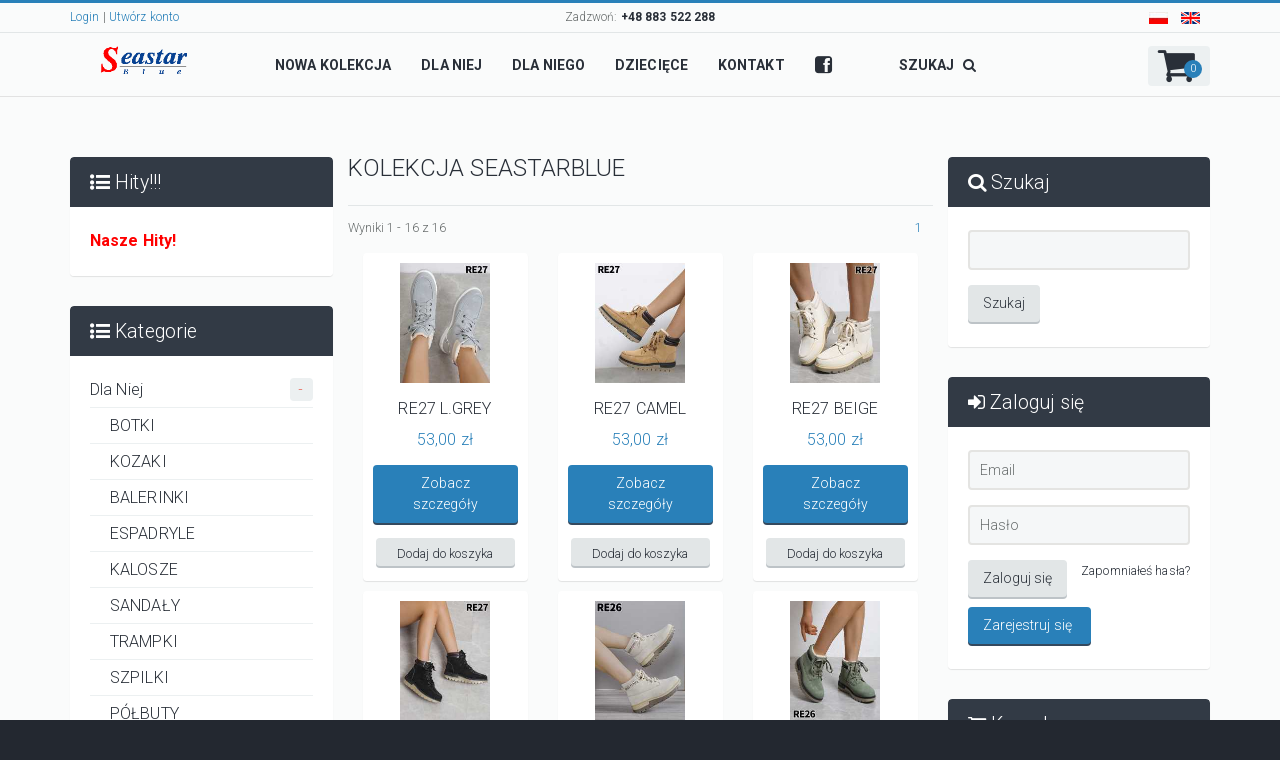

--- FILE ---
content_type: text/html; charset=utf-8
request_url: http://seastarblue.eu/Home/Catalogue?filter=Category%3A51-%C5%9ANIEGOWCE%7C
body_size: 79227
content:
<!doctype html>
<!--[if IE 9 ]><html class="ie9" lang="en"><![endif]-->
<!--[if (gt IE 9)|!(IE)]><!-->
<html lang="en">
<!--<![endif]-->
<head>
    <title>SeaStarBlue - Katalog</title>
    <meta charset="utf-8">
    <meta name="viewport" content="width=device-width, initial-scale=1.0, maximum-scale=1.0, user-scalable=no">
    <!--meta info-->
    <meta name="author" content="">
    <meta name="keywords" content="">
    <meta name="description" content="">
    <link rel="icon" type="image/ico" href="/Content/SeaStarBlue/images/favicon.ico">
    <!--stylesheet include-->
    <link rel="stylesheet" type="text/css" media="all" href="/Content/SeaStarBlue/css/jquery.fancybox-1.3.4.css">
    <link rel="stylesheet" type="text/css" media="all" href="/Content/SeaStarBlue/css/bootstrap.min.css">
    <link rel="stylesheet" type="text/css" media="all" href="/Content/SeaStarBlue/css/settings.css">
    <link rel="stylesheet" type="text/css" media="all" href="/Content/SeaStarBlue/css/owl.carousel.css">
    <link rel="stylesheet" type="text/css" media="all" href="/Content/SeaStarBlue/css/owl.transitions.css">
    <link rel="stylesheet" type="text/css" media="all" href="/Content/SeaStarBlue/css/jquery.custom-scrollbar.css">
    <link rel="stylesheet" type="text/css" media="all" href="/Content/SeaStarBlue/css/style.css?v=1">
    <!--font include-->
    <link href="/Content/SeaStarBlue/css/font-awesome.min.css" rel="stylesheet">
    <script src="/Content/SeaStarBlue/js/modernizr.js"></script>
</head>
<body>
    <!--boxed layout-->
    <div class="wide_layout relative w_xs_auto">
        <!--[if (lt IE 9) | IE 9]>
            <div style="background:#fff;padding:8px 0 10px;">
            <div class="container" style="width:1170px;"><div class="row wrapper"><div class="clearfix" style="padding:9px 0 0;float:left;width:83%;"><i class="fa fa-exclamation-triangle scheme_color f_left m_right_10" style="font-size:25px;color:#e74c3c;"></i><b style="color:#e74c3c;">Attention! This page may not display correctly.</b> <b>You are using an outdated version of Internet Explorer. For a faster, safer browsing experience.</b></div><div class="t_align_r" style="float:left;width:16%;"><a href="http://windows.microsoft.com/en-US/internet-explorer/products/ie/home?ocid=ie6_countdown_bannercode" class="button_type_4 r_corners bg_scheme_color color_light d_inline_b t_align_c" target="_blank" style="margin-bottom:2px;">Update Now!</a></div></div></div></div>
        <![endif]-->
        <!--markup header-->
        <header role="banner" class="type_5">
            <!--header top part-->
            <section class="h_top_part">
                <div class="container">
                    <div class="row clearfix">
                            <div class="col-lg-4 col-md-4 col-sm-3 t_xs_align_c">
                                <p class="f_size_small">
                                    <a href="/Home/LoginOrRegister">Login </a> | <a href="/Home/LoginOrRegister">Utw&#243;rz konto</a>
                                </p>
                            </div>
                        <div class="col-lg-4 col-md-4 col-sm-2 t_align_c t_xs_align_c">
                            <p class="f_size_small">
                                Zadzwoń: <b class="color_dark">+48 883 522 288</b>
                            </p>
                        </div>
                        <div class="col-lg-4 col-md-4 col-sm-5 t_align_r t_xs_align_c">
                            <ul class="horizontal_list clearfix d_inline_b t_align_l f_size_small site_settings type_2">
                                <li class="container3d relative">
                                    <a href="/Home/ChangeLanguage?language=pl-PL" class="color_dark"><img class="d_inline_middle m_right_10" src="/Content/SeaStarBlue/images/flag_fr.jpg" alt=""></a>
                                    <a href="/Home/ChangeLanguage?language=en-GB" class="color_dark"><img class="d_inline_middle m_right_10" src="/Content/SeaStarBlue/images/flag_en.jpg" alt=""></a>
                                </li>
                            </ul>
                        </div>
                    </div>
                </div>
            </section>
            <!--header bottom part-->
            <section class="h_bot_part">
                <div class="menu_wrap">
                    <div class="container">
                        <div class="clearfix row">
                            <div class="col-lg-2 t_md_align_c m_md_bottom_15">
                                <a href="/" class="d_md_inline_b">
                                    <img src="/Areas/Partner/Content/img/mail/logoForMail.png" alt="">
                                </a>
                            </div>
                            <div class="col-lg-10 clearfix t_sm_align_c">
                                <div class="clearfix t_sm_align_l f_left f_sm_none relative s_form_wrap m_sm_bottom_15 p_xs_hr_0 m_xs_bottom_5">
                                    <!--button for responsive menu-->
                                    <button id="menu_button" class="r_corners centered_db d_none tr_all_hover d_xs_block m_xs_bottom_5">
                                        <span class="centered_db r_corners"></span>
                                        <span class="centered_db r_corners"></span>
                                        <span class="centered_db r_corners"></span>
                                    </button>
                                    <!--main menu-->
                                    <nav role="navigation" class="f_left f_xs_none d_xs_none m_right_35 m_md_right_30 m_sm_right_0">
                                        <ul class="horizontal_list main_menu type_2 clearfix">
                                            
                                            <li class="relative f_xs_none m_xs_bottom_5 m_left_10 m_xs_left_0">
                                                <a href="/Home/Catalogue?filter=New%7C" class="tr_delay_hover color_dark tt_uppercase r_corners"><b>Nowa Kolekcja</b></a>
                                            </li>
                                                <li class="relative f_xs_none m_xs_bottom_5 m_left_10 m_xs_left_0">
                                                    <a href="/Home/Catalogue?filter=Category%3A1-Dla%20Niej%7C" class="tr_delay_hover color_dark tt_uppercase r_corners"><b>Dla Niej</b></a>
                                                        <div class="sub_menu_wrap top_arrow d_xs_none type_2 tr_all_hover clearfix r_corners">
                                                            <ul class="sub_menu">
                                                                    <li><a class="color_dark tr_delay_hover" href="/Home/Catalogue?filter=Category%3A38-BOTKI%7C">BOTKI</a></li>
                                                                    <li><a class="color_dark tr_delay_hover" href="/Home/Catalogue?filter=Category%3A39-KOZAKI%7C">KOZAKI</a></li>
                                                                    <li><a class="color_dark tr_delay_hover" href="/Home/Catalogue?filter=Category%3A40-BALERINKI%7C">BALERINKI</a></li>
                                                                    <li><a class="color_dark tr_delay_hover" href="/Home/Catalogue?filter=Category%3A41-ESPADRYLE%7C">ESPADRYLE</a></li>
                                                                    <li><a class="color_dark tr_delay_hover" href="/Home/Catalogue?filter=Category%3A43-KALOSZE%7C">KALOSZE</a></li>
                                                                    <li><a class="color_dark tr_delay_hover" href="/Home/Catalogue?filter=Category%3A45-SANDA%C5%81Y%7C">SANDAŁY</a></li>
                                                                    <li><a class="color_dark tr_delay_hover" href="/Home/Catalogue?filter=Category%3A46-TRAMPKI%7C">TRAMPKI</a></li>
                                                                    <li><a class="color_dark tr_delay_hover" href="/Home/Catalogue?filter=Category%3A48-SZPILKI%7C">SZPILKI</a></li>
                                                                    <li><a class="color_dark tr_delay_hover" href="/Home/Catalogue?filter=Category%3A49-P%C3%93%C5%81BUTY%7C">P&#211;ŁBUTY</a></li>
                                                                    <li><a class="color_dark tr_delay_hover" href="/Home/Catalogue?filter=Category%3A50-KAPCIE(PAPCIE)%7C">KAPCIE(PAPCIE)</a></li>
                                                                    <li><a class="color_dark tr_delay_hover" href="/Home/Catalogue?filter=Category%3A51-%C5%9ANIEGOWCE%7C">ŚNIEGOWCE</a></li>
                                                                    <li><a class="color_dark tr_delay_hover" href="/Home/Catalogue?filter=Category%3A55-KLAPKI%7C">KLAPKI</a></li>
                                                                    <li><a class="color_dark tr_delay_hover" href="/Home/Catalogue?filter=Category%3A56-ADIDASY%20.%20OBUWIE%20SPORTOWE%7C">ADIDASY . OBUWIE SPORTOWE</a></li>
                                                                    <li><a class="color_dark tr_delay_hover" href="/Home/Catalogue?filter=Category%3A58-WYPRZEDA%C5%BB%20%7C">WYPRZEDAŻ </a></li>
                                                            </ul>
                                                        </div>
                                                </li>
                                                <li class="relative f_xs_none m_xs_bottom_5 m_left_10 m_xs_left_0">
                                                    <a href="/Home/Catalogue?filter=Category%3A35-Dla%20Niego%7C" class="tr_delay_hover color_dark tt_uppercase r_corners"><b>Dla Niego</b></a>
                                                </li>
                                                <li class="relative f_xs_none m_xs_bottom_5 m_left_10 m_xs_left_0">
                                                    <a href="/Home/Catalogue?filter=Category%3A36-Dzieci%C4%99ce%7C" class="tr_delay_hover color_dark tt_uppercase r_corners"><b>Dziecięce</b></a>
                                                </li>

                                            
                                            <li class="relative f_xs_none m_xs_bottom_5 m_left_10 m_xs_left_0"><a href="/Home/Contact" class="tr_delay_hover color_dark tt_uppercase r_corners"><b>Kontakt</b></a></li>
                                            <li class="relative f_xs_none m_xs_bottom_5 m_left_10 m_xs_left_0"><a href="https://www.facebook.com/pages/category/Footwear-Store/Hurtownia-Obuwia-Seastar-Blue-568423160307148/" class="tr_delay_hover color_dark tt_uppercase r_corners"><b><i style="font-size: 20px" class="fa fa-facebook-square"></i></b></a></li>
                                        </ul>
                                    </nav>
                                    <button class="f_right search_button tr_all_hover f_xs_none d_xs_none" style="font-family: Roboto; font-size: 14px; color: #292f38; font-weight: bold">
                                        SZUKAJ &nbsp;
                                        <i class="fa fa-search"></i>
                                    </button>
                                    <!--search form-->
                                    <div class="searchform_wrap type_2 bg_tr tf_xs_none tr_all_hover w_inherit">
                                        <div class="container vc_child h_inherit relative w_inherit">
                                            <form role="search" class="d_inline_middle full_width" method="POST" action="/Home/FindInCatalogue">
                                                <input type="text" placeholder="   Wprowadź kod produktu i naciśnij enter" name="searchString" class="f_size_large p_hr_0" style="border-style: solid; border-width: 1px; border-color: #2980b9;">
                                            </form>
                                            <button class="close_search_form tr_all_hover d_xs_none color_dark">
                                                <i class="fa fa-times"></i>
                                            </button>
                                        </div>
                                    </div>
                                </div>
                                <ul class="f_right horizontal_list d_sm_inline_b f_sm_none clearfix t_align_l site_settings">
                                    <!--like-->
                                    <li>
                                        <a id="checkoutbutton" role="button" href="/Home/Checkout" class="button_type_1 color_dark d_block bg_light_color_1 r_corners tr_delay_hover box_s_none">
                                            <i class="fa fa-shopping-cart" style="font-size:40px"></i><span id="totalitems" class="count circle t_align_c">0</span>
                                        </a>
                                    </li>
                                    <!--shopping cart-->
                                    
                                </ul>
                            </div>
                        </div>
                    </div>
                    <hr class="divider_type_6">
                </div>
            </section>
        </header>
        <div class="page_content_offset" style="padding:0px">
            <div class="container flex-container wrapper">
                
            </div>
        </div>
        <div class="page_content_offset">
            <div class="container flex-container wrapper">
            <div class="row">
            <div id="asideMenu" class="col-lg-3 col-md-3 col-sm-12">
                 <figure class="widget shadow r_corners wrapper m_bottom_30">
	                    <figcaption>
		                    <h3 class="color_light"><i class="fa fa-list-ul"></i> Hity!!! </h3>
	                    </figcaption>
	                    <div class="widget_content">
		                    <!--Categories list-->
	                        <ul class="categories_list">
	                            <li>
	                                <a href="/Home/Catalogue?filter=Bestseller%7C" class="f_size_large color_dark d_block relative">
<strong style="color: #FF0000;">Nasze Hity!</strong>          
</a>
	                            </li>
	                        </ul>
	                    </div>
                    </figure>
                <figure class="widget shadow r_corners wrapper m_bottom_30">
	<figcaption>
		<h3 class="color_light"><i class="fa fa-list-ul"></i> Kategorie </h3>
	</figcaption>
	<div class="widget_content">
		<!--Categories list-->
	    <ul class="categories_list">
<li class="active"><a href="/Home/Catalogue?filter=Category%3A1-Dla%20Niej%7C" class="f_size_large color_dark d_block relative">
Dla Niej            <span class="bg_light_color_1 r_corners f_right color_dark talign_c"></span>
</a>
        <ul style="display: block">
<li class="active"><a href="/Home/Catalogue?filter=Category%3A38-BOTKI%7C" class="f_size_large color_dark d_block relative">
BOTKI    </a>
</li>
<li class="active"><a href="/Home/Catalogue?filter=Category%3A39-KOZAKI%7C" class="f_size_large color_dark d_block relative">
KOZAKI    </a>
</li>
<li class="active"><a href="/Home/Catalogue?filter=Category%3A40-BALERINKI%7C" class="f_size_large color_dark d_block relative">
BALERINKI    </a>
</li>
<li class="active"><a href="/Home/Catalogue?filter=Category%3A41-ESPADRYLE%7C" class="f_size_large color_dark d_block relative">
ESPADRYLE    </a>
</li>
<li class="active"><a href="/Home/Catalogue?filter=Category%3A43-KALOSZE%7C" class="f_size_large color_dark d_block relative">
KALOSZE    </a>
</li>
<li class="active"><a href="/Home/Catalogue?filter=Category%3A45-SANDA%C5%81Y%7C" class="f_size_large color_dark d_block relative">
SANDAŁY    </a>
</li>
<li class="active"><a href="/Home/Catalogue?filter=Category%3A46-TRAMPKI%7C" class="f_size_large color_dark d_block relative">
TRAMPKI    </a>
</li>
<li class="active"><a href="/Home/Catalogue?filter=Category%3A48-SZPILKI%7C" class="f_size_large color_dark d_block relative">
SZPILKI    </a>
</li>
<li class="active"><a href="/Home/Catalogue?filter=Category%3A49-P%C3%93%C5%81BUTY%7C" class="f_size_large color_dark d_block relative">
P&#211;ŁBUTY    </a>
</li>
<li class="active"><a href="/Home/Catalogue?filter=Category%3A50-KAPCIE(PAPCIE)%7C" class="f_size_large color_dark d_block relative">
KAPCIE(PAPCIE)    </a>
</li>
<li class="active"><a href="/Home/Catalogue?filter=Category%3A51-%C5%9ANIEGOWCE%7C" class="f_size_large color_dark d_block relative">
ŚNIEGOWCE    </a>
</li>
<li class="active"><a href="/Home/Catalogue?filter=Category%3A55-KLAPKI%7C" class="f_size_large color_dark d_block relative">
KLAPKI    </a>
</li>
<li class="active"><a href="/Home/Catalogue?filter=Category%3A56-ADIDASY%20.%20OBUWIE%20SPORTOWE%7C" class="f_size_large color_dark d_block relative">
ADIDASY . OBUWIE SPORTOWE    </a>
</li>
<li class="active"><a href="/Home/Catalogue?filter=Category%3A58-WYPRZEDA%C5%BB%20%7C" class="f_size_large color_dark d_block relative">
WYPRZEDAŻ     </a>
</li>
        </ul>
</li>
<li class="active"><a href="/Home/Catalogue?filter=Category%3A35-Dla%20Niego%7C" class="f_size_large color_dark d_block relative">
Dla Niego    </a>
</li>
<li class="active"><a href="/Home/Catalogue?filter=Category%3A36-Dzieci%C4%99ce%7C" class="f_size_large color_dark d_block relative">
Dziecięce    </a>
</li>
	    </ul>
	</div>
</figure>
            </div>
            <div id="contentBody" class="col-lg-6 col-md-6 col-sm-12">
                

<!--content-->

<div class="row clearfix">
	<h2 class="tt_uppercase color_dark m_bottom_25">Kolekcja SeaStarBlue</h2>
    <hr class="m_bottom_10 divider_type_3" />
            
        <div class="row clearfix m_bottom_15">
				<div class="col-lg-7 col-md-7 col-sm-8 col-xs-12 m_xs_bottom_10">
					<p class="d_inline_middle f_size_medium d_xs_block m_xs_bottom_5">Wyniki 1 - 16 z 16</p>
				</div>
				<div class="col-lg-5 col-md-5 col-sm-4 col-xs-12 t_align_r t_xs_align_l">
<!--pagination-->
<ul class="horizontal_list clearfix d_inline_middle f_size_medium m_left_10">
		<li class="m_right_10"><a class="scheme_color" href="/Home/Catalogue?filter=Category%3A51-%C5%9ANIEGOWCE%7C">1</a></li>
</ul>
</div>
		</div>
		<!--products-->
		<section class="clearfix m_bottom_15">
			
			<!--product item-->
            <div class="col-lg-4 col-md-6 col-sm-12 m_bottom_10">
                <div class="hit w_xs_full">
                    <figure class="r_corners photoframe type_2 t_align_c tr_all_hover shadow relative">
                        <!--product preview-->
                        <a href="/Home/ProductDetails?productIdAndCode=9514-RE27%20L.GREY"
                           class="d_block relative wrapper pp_wrap m_bottom_15" style="height:120px">
                            <img src="/Images/Stored/Small/b424917d-d3e3-47df-bdab-76f5f6b74867.jpg" class="tr_all_hover" style="max-height:120px" alt="RE27 L.GREY">
                        </a>
                        <!--description and price of product-->
                        <figcaption>
                            <h5 class="m_bottom_10"><a href="/Home/ProductDetails?productIdAndCode=9514-RE27%20L.GREY" class="color_dark">RE27 L.GREY</a></h5>
                            
                            <p class="scheme_color f_size_large m_bottom_15">53,00 zł</p>
                            <button class="button_type_4 bg_scheme_color r_corners tr_all_hover color_light mw_0 m_bottom_15" onclick="location.href='/Home/ProductDetails?productIdAndCode=9514-RE27%20L.GREY'">Zobacz szczeg&#243;ły</button>
                            <div class="clearfix m_bottom_5">
                                <button onclick="AddToWishlist(9514, true)" class="tr_delay_hover r_corners button_type_16 f_size_medium color_dark bg_light_color_2">Dodaj do koszyka</button>
                            </div>
                        </figcaption>
                    </figure>
                </div>
            </div>
			<!--product item-->
            <div class="col-lg-4 col-md-6 col-sm-12 m_bottom_10">
                <div class="hit w_xs_full">
                    <figure class="r_corners photoframe type_2 t_align_c tr_all_hover shadow relative">
                        <!--product preview-->
                        <a href="/Home/ProductDetails?productIdAndCode=9513-RE27%20CAMEL"
                           class="d_block relative wrapper pp_wrap m_bottom_15" style="height:120px">
                            <img src="/Images/Stored/Small/9f09e818-d23f-48e1-a352-5f2b6b46c309.jpg" class="tr_all_hover" style="max-height:120px" alt="RE27 CAMEL">
                        </a>
                        <!--description and price of product-->
                        <figcaption>
                            <h5 class="m_bottom_10"><a href="/Home/ProductDetails?productIdAndCode=9513-RE27%20CAMEL" class="color_dark">RE27 CAMEL</a></h5>
                            
                            <p class="scheme_color f_size_large m_bottom_15">53,00 zł</p>
                            <button class="button_type_4 bg_scheme_color r_corners tr_all_hover color_light mw_0 m_bottom_15" onclick="location.href='/Home/ProductDetails?productIdAndCode=9513-RE27%20CAMEL'">Zobacz szczeg&#243;ły</button>
                            <div class="clearfix m_bottom_5">
                                <button onclick="AddToWishlist(9513, true)" class="tr_delay_hover r_corners button_type_16 f_size_medium color_dark bg_light_color_2">Dodaj do koszyka</button>
                            </div>
                        </figcaption>
                    </figure>
                </div>
            </div>
			<!--product item-->
            <div class="col-lg-4 col-md-6 col-sm-12 m_bottom_10">
                <div class="hit w_xs_full">
                    <figure class="r_corners photoframe type_2 t_align_c tr_all_hover shadow relative">
                        <!--product preview-->
                        <a href="/Home/ProductDetails?productIdAndCode=9512-RE27%20BEIGE"
                           class="d_block relative wrapper pp_wrap m_bottom_15" style="height:120px">
                            <img src="/Images/Stored/Small/348108af-c6c1-4e7c-91a4-bfef2c139bf1.jpg" class="tr_all_hover" style="max-height:120px" alt="RE27 BEIGE">
                        </a>
                        <!--description and price of product-->
                        <figcaption>
                            <h5 class="m_bottom_10"><a href="/Home/ProductDetails?productIdAndCode=9512-RE27%20BEIGE" class="color_dark">RE27 BEIGE</a></h5>
                            
                            <p class="scheme_color f_size_large m_bottom_15">53,00 zł</p>
                            <button class="button_type_4 bg_scheme_color r_corners tr_all_hover color_light mw_0 m_bottom_15" onclick="location.href='/Home/ProductDetails?productIdAndCode=9512-RE27%20BEIGE'">Zobacz szczeg&#243;ły</button>
                            <div class="clearfix m_bottom_5">
                                <button onclick="AddToWishlist(9512, true)" class="tr_delay_hover r_corners button_type_16 f_size_medium color_dark bg_light_color_2">Dodaj do koszyka</button>
                            </div>
                        </figcaption>
                    </figure>
                </div>
            </div>
			<!--product item-->
            <div class="col-lg-4 col-md-6 col-sm-12 m_bottom_10">
                <div class="hit w_xs_full">
                    <figure class="r_corners photoframe type_2 t_align_c tr_all_hover shadow relative">
                        <!--product preview-->
                        <a href="/Home/ProductDetails?productIdAndCode=9511-RE27%20BLACK"
                           class="d_block relative wrapper pp_wrap m_bottom_15" style="height:120px">
                            <img src="/Images/Stored/Small/7e4ff36e-22d4-408c-a4a3-6e08828f72bd.jpg" class="tr_all_hover" style="max-height:120px" alt="RE27 BLACK">
                        </a>
                        <!--description and price of product-->
                        <figcaption>
                            <h5 class="m_bottom_10"><a href="/Home/ProductDetails?productIdAndCode=9511-RE27%20BLACK" class="color_dark">RE27 BLACK</a></h5>
                            
                            <p class="scheme_color f_size_large m_bottom_15">53,00 zł</p>
                            <button class="button_type_4 bg_scheme_color r_corners tr_all_hover color_light mw_0 m_bottom_15" onclick="location.href='/Home/ProductDetails?productIdAndCode=9511-RE27%20BLACK'">Zobacz szczeg&#243;ły</button>
                            <div class="clearfix m_bottom_5">
                                <button onclick="AddToWishlist(9511, true)" class="tr_delay_hover r_corners button_type_16 f_size_medium color_dark bg_light_color_2">Dodaj do koszyka</button>
                            </div>
                        </figcaption>
                    </figure>
                </div>
            </div>
			<!--product item-->
            <div class="col-lg-4 col-md-6 col-sm-12 m_bottom_10">
                <div class="hit w_xs_full">
                    <figure class="r_corners photoframe type_2 t_align_c tr_all_hover shadow relative">
                        <!--product preview-->
                        <a href="/Home/ProductDetails?productIdAndCode=9509-RE26%20BEIGE"
                           class="d_block relative wrapper pp_wrap m_bottom_15" style="height:120px">
                            <img src="/Images/Stored/Small/f854fb2a-735e-40bc-84f2-4bdbb8e55050.jpg" class="tr_all_hover" style="max-height:120px" alt="RE26 BEIGE">
                        </a>
                        <!--description and price of product-->
                        <figcaption>
                            <h5 class="m_bottom_10"><a href="/Home/ProductDetails?productIdAndCode=9509-RE26%20BEIGE" class="color_dark">RE26 BEIGE</a></h5>
                            
                            <p class="scheme_color f_size_large m_bottom_15">57,50 zł</p>
                            <button class="button_type_4 bg_scheme_color r_corners tr_all_hover color_light mw_0 m_bottom_15" onclick="location.href='/Home/ProductDetails?productIdAndCode=9509-RE26%20BEIGE'">Zobacz szczeg&#243;ły</button>
                            <div class="clearfix m_bottom_5">
                                <button onclick="AddToWishlist(9509, true)" class="tr_delay_hover r_corners button_type_16 f_size_medium color_dark bg_light_color_2">Dodaj do koszyka</button>
                            </div>
                        </figcaption>
                    </figure>
                </div>
            </div>
			<!--product item-->
            <div class="col-lg-4 col-md-6 col-sm-12 m_bottom_10">
                <div class="hit w_xs_full">
                    <figure class="r_corners photoframe type_2 t_align_c tr_all_hover shadow relative">
                        <!--product preview-->
                        <a href="/Home/ProductDetails?productIdAndCode=9508-RE26%20GREEN"
                           class="d_block relative wrapper pp_wrap m_bottom_15" style="height:120px">
                            <img src="/Images/Stored/Small/acd0b7a2-7a48-4b64-b598-46b112ef16df.jpg" class="tr_all_hover" style="max-height:120px" alt="RE26 GREEN">
                        </a>
                        <!--description and price of product-->
                        <figcaption>
                            <h5 class="m_bottom_10"><a href="/Home/ProductDetails?productIdAndCode=9508-RE26%20GREEN" class="color_dark">RE26 GREEN</a></h5>
                            
                            <p class="scheme_color f_size_large m_bottom_15">57,50 zł</p>
                            <button class="button_type_4 bg_scheme_color r_corners tr_all_hover color_light mw_0 m_bottom_15" onclick="location.href='/Home/ProductDetails?productIdAndCode=9508-RE26%20GREEN'">Zobacz szczeg&#243;ły</button>
                            <div class="clearfix m_bottom_5">
                                <button onclick="AddToWishlist(9508, true)" class="tr_delay_hover r_corners button_type_16 f_size_medium color_dark bg_light_color_2">Dodaj do koszyka</button>
                            </div>
                        </figcaption>
                    </figure>
                </div>
            </div>
			<!--product item-->
            <div class="col-lg-4 col-md-6 col-sm-12 m_bottom_10">
                <div class="hit w_xs_full">
                    <figure class="r_corners photoframe type_2 t_align_c tr_all_hover shadow relative">
                        <!--product preview-->
                        <a href="/Home/ProductDetails?productIdAndCode=9507-RE26%20BLACK"
                           class="d_block relative wrapper pp_wrap m_bottom_15" style="height:120px">
                            <img src="/Images/Stored/Small/eb4250b8-a08f-4516-bae9-3b28a182ad82.jpg" class="tr_all_hover" style="max-height:120px" alt="RE26 BLACK">
                        </a>
                        <!--description and price of product-->
                        <figcaption>
                            <h5 class="m_bottom_10"><a href="/Home/ProductDetails?productIdAndCode=9507-RE26%20BLACK" class="color_dark">RE26 BLACK</a></h5>
                            
                            <p class="scheme_color f_size_large m_bottom_15">57,50 zł</p>
                            <button class="button_type_4 bg_scheme_color r_corners tr_all_hover color_light mw_0 m_bottom_15" onclick="location.href='/Home/ProductDetails?productIdAndCode=9507-RE26%20BLACK'">Zobacz szczeg&#243;ły</button>
                            <div class="clearfix m_bottom_5">
                                <button onclick="AddToWishlist(9507, true)" class="tr_delay_hover r_corners button_type_16 f_size_medium color_dark bg_light_color_2">Dodaj do koszyka</button>
                            </div>
                        </figcaption>
                    </figure>
                </div>
            </div>
			<!--product item-->
            <div class="col-lg-4 col-md-6 col-sm-12 m_bottom_10">
                <div class="hit w_xs_full">
                    <figure class="r_corners photoframe type_2 t_align_c tr_all_hover shadow relative">
                        <!--product preview-->
                        <a href="/Home/ProductDetails?productIdAndCode=9279-VL203%20KHAKI"
                           class="d_block relative wrapper pp_wrap m_bottom_15" style="height:120px">
                            <img src="/Images/Stored/Small/00cba82b-e70c-45d7-85cf-ca8d590a00ec.jpg" class="tr_all_hover" style="max-height:120px" alt="VL203 KHAKI">
                        </a>
                        <!--description and price of product-->
                        <figcaption>
                            <h5 class="m_bottom_10"><a href="/Home/ProductDetails?productIdAndCode=9279-VL203%20KHAKI" class="color_dark">VL203 KHAKI</a></h5>
                            
                            <p class="scheme_color f_size_large m_bottom_15">46,00 zł</p>
                            <button class="button_type_4 bg_scheme_color r_corners tr_all_hover color_light mw_0 m_bottom_15" onclick="location.href='/Home/ProductDetails?productIdAndCode=9279-VL203%20KHAKI'">Zobacz szczeg&#243;ły</button>
                            <div class="clearfix m_bottom_5">
                                <button onclick="AddToWishlist(9279, true)" class="tr_delay_hover r_corners button_type_16 f_size_medium color_dark bg_light_color_2">Dodaj do koszyka</button>
                            </div>
                        </figcaption>
                    </figure>
                </div>
            </div>
			<!--product item-->
            <div class="col-lg-4 col-md-6 col-sm-12 m_bottom_10">
                <div class="hit w_xs_full">
                    <figure class="r_corners photoframe type_2 t_align_c tr_all_hover shadow relative">
                        <!--product preview-->
                        <a href="/Home/ProductDetails?productIdAndCode=9278-VL203%20BEIGE"
                           class="d_block relative wrapper pp_wrap m_bottom_15" style="height:120px">
                            <img src="/Images/Stored/Small/57b5dae5-a7f6-4463-a3b6-20d20498b555.jpg" class="tr_all_hover" style="max-height:120px" alt="VL203 BEIGE">
                        </a>
                        <!--description and price of product-->
                        <figcaption>
                            <h5 class="m_bottom_10"><a href="/Home/ProductDetails?productIdAndCode=9278-VL203%20BEIGE" class="color_dark">VL203 BEIGE</a></h5>
                            
                            <p class="scheme_color f_size_large m_bottom_15">46,00 zł</p>
                            <button class="button_type_4 bg_scheme_color r_corners tr_all_hover color_light mw_0 m_bottom_15" onclick="location.href='/Home/ProductDetails?productIdAndCode=9278-VL203%20BEIGE'">Zobacz szczeg&#243;ły</button>
                            <div class="clearfix m_bottom_5">
                                <button onclick="AddToWishlist(9278, true)" class="tr_delay_hover r_corners button_type_16 f_size_medium color_dark bg_light_color_2">Dodaj do koszyka</button>
                            </div>
                        </figcaption>
                    </figure>
                </div>
            </div>
			<!--product item-->
            <div class="col-lg-4 col-md-6 col-sm-12 m_bottom_10">
                <div class="hit w_xs_full">
                    <figure class="r_corners photoframe type_2 t_align_c tr_all_hover shadow relative">
                        <!--product preview-->
                        <a href="/Home/ProductDetails?productIdAndCode=9277-VL203%20BLACK"
                           class="d_block relative wrapper pp_wrap m_bottom_15" style="height:120px">
                            <img src="/Images/Stored/Small/5f54f3ee-6dac-4f49-853c-6ffdff3eede1.jpg" class="tr_all_hover" style="max-height:120px" alt="VL203 BLACK">
                        </a>
                        <!--description and price of product-->
                        <figcaption>
                            <h5 class="m_bottom_10"><a href="/Home/ProductDetails?productIdAndCode=9277-VL203%20BLACK" class="color_dark">VL203 BLACK</a></h5>
                            
                            <p class="scheme_color f_size_large m_bottom_15">46,00 zł</p>
                            <button class="button_type_4 bg_scheme_color r_corners tr_all_hover color_light mw_0 m_bottom_15" onclick="location.href='/Home/ProductDetails?productIdAndCode=9277-VL203%20BLACK'">Zobacz szczeg&#243;ły</button>
                            <div class="clearfix m_bottom_5">
                                <button onclick="AddToWishlist(9277, true)" class="tr_delay_hover r_corners button_type_16 f_size_medium color_dark bg_light_color_2">Dodaj do koszyka</button>
                            </div>
                        </figcaption>
                    </figure>
                </div>
            </div>
			<!--product item-->
            <div class="col-lg-4 col-md-6 col-sm-12 m_bottom_10">
                <div class="hit w_xs_full">
                    <figure class="r_corners photoframe type_2 t_align_c tr_all_hover shadow relative">
                        <!--product preview-->
                        <a href="/Home/ProductDetails?productIdAndCode=9276-VL201%20BEIGE"
                           class="d_block relative wrapper pp_wrap m_bottom_15" style="height:120px">
                            <img src="/Images/Stored/Small/03777ccc-267e-41bd-ad91-bbcb359666ef.jpg" class="tr_all_hover" style="max-height:120px" alt="VL201 BEIGE">
                        </a>
                        <!--description and price of product-->
                        <figcaption>
                            <h5 class="m_bottom_10"><a href="/Home/ProductDetails?productIdAndCode=9276-VL201%20BEIGE" class="color_dark">VL201 BEIGE</a></h5>
                            
                            <p class="scheme_color f_size_large m_bottom_15">50,00 zł</p>
                            <button class="button_type_4 bg_scheme_color r_corners tr_all_hover color_light mw_0 m_bottom_15" onclick="location.href='/Home/ProductDetails?productIdAndCode=9276-VL201%20BEIGE'">Zobacz szczeg&#243;ły</button>
                            <div class="clearfix m_bottom_5">
                                <button onclick="AddToWishlist(9276, true)" class="tr_delay_hover r_corners button_type_16 f_size_medium color_dark bg_light_color_2">Dodaj do koszyka</button>
                            </div>
                        </figcaption>
                    </figure>
                </div>
            </div>
			<!--product item-->
            <div class="col-lg-4 col-md-6 col-sm-12 m_bottom_10">
                <div class="hit w_xs_full">
                    <figure class="r_corners photoframe type_2 t_align_c tr_all_hover shadow relative">
                        <!--product preview-->
                        <a href="/Home/ProductDetails?productIdAndCode=9275-VL201%20BLACK"
                           class="d_block relative wrapper pp_wrap m_bottom_15" style="height:120px">
                            <img src="/Images/Stored/Small/66be4790-197b-4892-b748-bbcc9d42f875.jpg" class="tr_all_hover" style="max-height:120px" alt="VL201 BLACK">
                        </a>
                        <!--description and price of product-->
                        <figcaption>
                            <h5 class="m_bottom_10"><a href="/Home/ProductDetails?productIdAndCode=9275-VL201%20BLACK" class="color_dark">VL201 BLACK</a></h5>
                            
                            <p class="scheme_color f_size_large m_bottom_15">50,00 zł</p>
                            <button class="button_type_4 bg_scheme_color r_corners tr_all_hover color_light mw_0 m_bottom_15" onclick="location.href='/Home/ProductDetails?productIdAndCode=9275-VL201%20BLACK'">Zobacz szczeg&#243;ły</button>
                            <div class="clearfix m_bottom_5">
                                <button onclick="AddToWishlist(9275, true)" class="tr_delay_hover r_corners button_type_16 f_size_medium color_dark bg_light_color_2">Dodaj do koszyka</button>
                            </div>
                        </figcaption>
                    </figure>
                </div>
            </div>
			<!--product item-->
            <div class="col-lg-4 col-md-6 col-sm-12 m_bottom_10">
                <div class="hit w_xs_full">
                    <figure class="r_corners photoframe type_2 t_align_c tr_all_hover shadow relative">
                        <!--product preview-->
                        <a href="/Home/ProductDetails?productIdAndCode=9169-NS307%20ROSE"
                           class="d_block relative wrapper pp_wrap m_bottom_15" style="height:120px">
                            <img src="/Images/Stored/Small/c60b66c4-4ce8-40cc-9e3e-e53a7f1f59bf.jpg" class="tr_all_hover" style="max-height:120px" alt="NS307 ROSE">
                        </a>
                        <!--description and price of product-->
                        <figcaption>
                            <h5 class="m_bottom_10"><a href="/Home/ProductDetails?productIdAndCode=9169-NS307%20ROSE" class="color_dark">NS307 ROSE</a></h5>
                            
                            <p class="scheme_color f_size_large m_bottom_15"><s>77,00 zł</s> 65,50 zł</p>
                            <button class="button_type_4 bg_scheme_color r_corners tr_all_hover color_light mw_0 m_bottom_15" onclick="location.href='/Home/ProductDetails?productIdAndCode=9169-NS307%20ROSE'">Zobacz szczeg&#243;ły</button>
                            <div class="clearfix m_bottom_5">
                                <button onclick="AddToWishlist(9169, true)" class="tr_delay_hover r_corners button_type_16 f_size_medium color_dark bg_light_color_2">Dodaj do koszyka</button>
                            </div>
                        </figcaption>
                    </figure>
                </div>
            </div>
			<!--product item-->
            <div class="col-lg-4 col-md-6 col-sm-12 m_bottom_10">
                <div class="hit w_xs_full">
                    <figure class="r_corners photoframe type_2 t_align_c tr_all_hover shadow relative">
                        <!--product preview-->
                        <a href="/Home/ProductDetails?productIdAndCode=9168-NS307%20KHAKI"
                           class="d_block relative wrapper pp_wrap m_bottom_15" style="height:120px">
                            <img src="/Images/Stored/Small/e12d9c5f-c899-4cf5-8b39-441ed9fa2be2.jpg" class="tr_all_hover" style="max-height:120px" alt="NS307 KHAKI">
                        </a>
                        <!--description and price of product-->
                        <figcaption>
                            <h5 class="m_bottom_10"><a href="/Home/ProductDetails?productIdAndCode=9168-NS307%20KHAKI" class="color_dark">NS307 KHAKI</a></h5>
                            
                            <p class="scheme_color f_size_large m_bottom_15"><s>77,00 zł</s> 65,50 zł</p>
                            <button class="button_type_4 bg_scheme_color r_corners tr_all_hover color_light mw_0 m_bottom_15" onclick="location.href='/Home/ProductDetails?productIdAndCode=9168-NS307%20KHAKI'">Zobacz szczeg&#243;ły</button>
                            <div class="clearfix m_bottom_5">
                                <button onclick="AddToWishlist(9168, true)" class="tr_delay_hover r_corners button_type_16 f_size_medium color_dark bg_light_color_2">Dodaj do koszyka</button>
                            </div>
                        </figcaption>
                    </figure>
                </div>
            </div>
			<!--product item-->
            <div class="col-lg-4 col-md-6 col-sm-12 m_bottom_10">
                <div class="hit w_xs_full">
                    <figure class="r_corners photoframe type_2 t_align_c tr_all_hover shadow relative">
                        <!--product preview-->
                        <a href="/Home/ProductDetails?productIdAndCode=9167-NS307%20BEIGE"
                           class="d_block relative wrapper pp_wrap m_bottom_15" style="height:120px">
                            <img src="/Images/Stored/Small/61a3a567-31f3-458d-836c-a65cbf4cc017.jpg" class="tr_all_hover" style="max-height:120px" alt="NS307 BEIGE">
                        </a>
                        <!--description and price of product-->
                        <figcaption>
                            <h5 class="m_bottom_10"><a href="/Home/ProductDetails?productIdAndCode=9167-NS307%20BEIGE" class="color_dark">NS307 BEIGE</a></h5>
                            
                            <p class="scheme_color f_size_large m_bottom_15"><s>77,00 zł</s> 65,50 zł</p>
                            <button class="button_type_4 bg_scheme_color r_corners tr_all_hover color_light mw_0 m_bottom_15" onclick="location.href='/Home/ProductDetails?productIdAndCode=9167-NS307%20BEIGE'">Zobacz szczeg&#243;ły</button>
                            <div class="clearfix m_bottom_5">
                                <button onclick="AddToWishlist(9167, true)" class="tr_delay_hover r_corners button_type_16 f_size_medium color_dark bg_light_color_2">Dodaj do koszyka</button>
                            </div>
                        </figcaption>
                    </figure>
                </div>
            </div>
			<!--product item-->
            <div class="col-lg-4 col-md-6 col-sm-12 m_bottom_10">
                <div class="hit w_xs_full">
                    <figure class="r_corners photoframe type_2 t_align_c tr_all_hover shadow relative">
                        <!--product preview-->
                        <a href="/Home/ProductDetails?productIdAndCode=9166-NS307%20%20BLACK"
                           class="d_block relative wrapper pp_wrap m_bottom_15" style="height:120px">
                            <img src="/Images/Stored/Small/c8eb83a4-d5c7-4894-9c52-a891fe1f4035.jpg" class="tr_all_hover" style="max-height:120px" alt="NS307  BLACK">
                        </a>
                        <!--description and price of product-->
                        <figcaption>
                            <h5 class="m_bottom_10"><a href="/Home/ProductDetails?productIdAndCode=9166-NS307%20%20BLACK" class="color_dark">NS307  BLACK</a></h5>
                            
                            <p class="scheme_color f_size_large m_bottom_15"><s>77,00 zł</s> 65,50 zł</p>
                            <button class="button_type_4 bg_scheme_color r_corners tr_all_hover color_light mw_0 m_bottom_15" onclick="location.href='/Home/ProductDetails?productIdAndCode=9166-NS307%20%20BLACK'">Zobacz szczeg&#243;ły</button>
                            <div class="clearfix m_bottom_5">
                                <button onclick="AddToWishlist(9166, true)" class="tr_delay_hover r_corners button_type_16 f_size_medium color_dark bg_light_color_2">Dodaj do koszyka</button>
                            </div>
                        </figcaption>
                    </figure>
                </div>
            </div>

		</section>
		<div class="row clearfix m_bottom_15 m_xs_bottom_30">
			<div class="col-lg-7 col-md-7 col-sm-8 col-xs-12 m_xs_bottom_10">
					<p class="d_inline_middle f_size_medium d_xs_block m_xs_bottom_5">Wyniki 1 - 16 z 16</p>
				</div>
				<div class="col-lg-5 col-md-5 col-sm-4 col-xs-12 t_align_r t_xs_align_l">
<!--pagination-->
<ul class="horizontal_list clearfix d_inline_middle f_size_medium m_left_10">
		<li class="m_right_10"><a class="scheme_color" href="/Home/Catalogue?filter=Category%3A51-%C5%9ANIEGOWCE%7C">1</a></li>
</ul>
</div>
		</div>

                <hr class="m_bottom_10 divider_type_3">
                <div class="clearfix">
                    <h2 class="color_dark tt_uppercase f_left m_bottom_15 f_mxs_none">Bestsellery ( 10 ) </h2>
                    <div class="f_right clearfix nav_buttons_wrap f_mxs_none m_mxs_bottom_5">
                        <button class="button_type_7 bg_cs_hover box_s_none f_size_ex_large t_align_c bg_light_color_1 f_left tr_delay_hover r_corners rp_prev2"><i class="fa fa-angle-left"></i></button>
                        <button class="button_type_7 bg_cs_hover box_s_none f_size_ex_large t_align_c bg_light_color_1 f_left m_left_5 tr_delay_hover r_corners rp_next2"><i class="fa fa-angle-right"></i></button>
                    </div>
                </div>
        <div class="related_projects2 m_bottom_15 m_sm_bottom_0 m_xs_bottom_15">

                <figure class="r_corners photoframe shadow relative d_xs_inline_b t_align_c tr_all_hover">
                    <!--product preview-->
                    <a href="/Home/ProductDetails?productIdAndCode=9071-JH269%20FUCHSIA" class="d_block relative pp_wrap">
                        <!--hot product-->
                        
                        <img src="/Images/Stored/Small/9a8d86e6-041e-4ec4-a4d5-0ff54e5ef2a7.jpg" class="tr_all_hover" alt="JH269 FUCHSIA">
                        
                    </a>
                    <!--description and price of product-->
                    <figcaption>
                        <h5 class="m_bottom_10"><a href="/Home/ProductDetails?productIdAndCode=9071-JH269%20FUCHSIA" class="color_dark">JH269 FUCHSIA</a></h5>
                        	
                        <p class="scheme_color f_size_large m_bottom_15">62,50 zł</p>	
                        <button class="button_type_4 bg_scheme_color r_corners tr_all_hover color_light mw_0 m_bottom_15" onclick="location.href = '/Home/ProductDetails?productIdAndCode=9071-JH269%20FUCHSIA' ">Zobacz szczeg&#243;ły</button>
                    </figcaption>
                </figure>
                <figure class="r_corners photoframe shadow relative d_xs_inline_b t_align_c tr_all_hover">
                    <!--product preview-->
                    <a href="/Home/ProductDetails?productIdAndCode=8577-NB572%20BLACK" class="d_block relative pp_wrap">
                        <!--hot product-->
                        
                        <img src="/Images/Stored/Small/43058d10-a05b-4adb-a4c5-eb47f4d46c1f.jpg" class="tr_all_hover" alt="NB572 BLACK">
                        
                    </a>
                    <!--description and price of product-->
                    <figcaption>
                        <h5 class="m_bottom_10"><a href="/Home/ProductDetails?productIdAndCode=8577-NB572%20BLACK" class="color_dark">NB572 BLACK</a></h5>
                        	
                        <p class="scheme_color f_size_large m_bottom_15">46,00 zł</p>	
                        <button class="button_type_4 bg_scheme_color r_corners tr_all_hover color_light mw_0 m_bottom_15" onclick="location.href = '/Home/ProductDetails?productIdAndCode=8577-NB572%20BLACK' ">Zobacz szczeg&#243;ły</button>
                    </figcaption>
                </figure>
                <figure class="r_corners photoframe shadow relative d_xs_inline_b t_align_c tr_all_hover">
                    <!--product preview-->
                    <a href="/Home/ProductDetails?productIdAndCode=8112-CK220%20BLUE" class="d_block relative pp_wrap">
                        <!--hot product-->
                        
                        <img src="/Images/Stored/Small/d1e495fd-09d9-4f4f-b7a6-edc964a029f2.jpg" class="tr_all_hover" alt="CK220 BLUE">
                        
                    </a>
                    <!--description and price of product-->
                    <figcaption>
                        <h5 class="m_bottom_10"><a href="/Home/ProductDetails?productIdAndCode=8112-CK220%20BLUE" class="color_dark">CK220 BLUE</a></h5>
                        	
                        <p class="scheme_color f_size_large m_bottom_15">32,00 zł</p>	
                        <button class="button_type_4 bg_scheme_color r_corners tr_all_hover color_light mw_0 m_bottom_15" onclick="location.href = '/Home/ProductDetails?productIdAndCode=8112-CK220%20BLUE' ">Zobacz szczeg&#243;ły</button>
                    </figcaption>
                </figure>
                <figure class="r_corners photoframe shadow relative d_xs_inline_b t_align_c tr_all_hover">
                    <!--product preview-->
                    <a href="/Home/ProductDetails?productIdAndCode=10331-JH289%20PURPLE" class="d_block relative pp_wrap">
                        <!--hot product-->
                        
                        <img src="/Images/Stored/Small/408afb65-9d50-436b-9f60-f049ea659343.jpg" class="tr_all_hover" alt="JH289 PURPLE">
                        
                    </a>
                    <!--description and price of product-->
                    <figcaption>
                        <h5 class="m_bottom_10"><a href="/Home/ProductDetails?productIdAndCode=10331-JH289%20PURPLE" class="color_dark">JH289 PURPLE</a></h5>
                        	
                        <p class="scheme_color f_size_large m_bottom_15">34,00 zł</p>	
                        <button class="button_type_4 bg_scheme_color r_corners tr_all_hover color_light mw_0 m_bottom_15" onclick="location.href = '/Home/ProductDetails?productIdAndCode=10331-JH289%20PURPLE' ">Zobacz szczeg&#243;ły</button>
                    </figcaption>
                </figure>
                <figure class="r_corners photoframe shadow relative d_xs_inline_b t_align_c tr_all_hover">
                    <!--product preview-->
                    <a href="/Home/ProductDetails?productIdAndCode=10152-BL352%20BLUE" class="d_block relative pp_wrap">
                        <!--hot product-->
                        
                        <img src="/Images/Stored/Small/2294c72f-edc4-410c-ae01-c5d29b5acad1.jpg" class="tr_all_hover" alt="BL352 BLUE">
                        
                    </a>
                    <!--description and price of product-->
                    <figcaption>
                        <h5 class="m_bottom_10"><a href="/Home/ProductDetails?productIdAndCode=10152-BL352%20BLUE" class="color_dark">BL352 BLUE</a></h5>
                        	
                        <p class="scheme_color f_size_large m_bottom_15">48,00 zł</p>	
                        <button class="button_type_4 bg_scheme_color r_corners tr_all_hover color_light mw_0 m_bottom_15" onclick="location.href = '/Home/ProductDetails?productIdAndCode=10152-BL352%20BLUE' ">Zobacz szczeg&#243;ły</button>
                    </figcaption>
                </figure>
                <figure class="r_corners photoframe shadow relative d_xs_inline_b t_align_c tr_all_hover">
                    <!--product preview-->
                    <a href="/Home/ProductDetails?productIdAndCode=10381-HU502%20KHAKI" class="d_block relative pp_wrap">
                        <!--hot product-->
                        
                        <img src="/Images/Stored/Small/f22e345d-4ad0-4e24-a641-74a0684cccd4.jpg" class="tr_all_hover" alt="HU502 KHAKI">
                        
                    </a>
                    <!--description and price of product-->
                    <figcaption>
                        <h5 class="m_bottom_10"><a href="/Home/ProductDetails?productIdAndCode=10381-HU502%20KHAKI" class="color_dark">HU502 KHAKI</a></h5>
                        	
                        <p class="scheme_color f_size_large m_bottom_15">33,50 zł</p>	
                        <button class="button_type_4 bg_scheme_color r_corners tr_all_hover color_light mw_0 m_bottom_15" onclick="location.href = '/Home/ProductDetails?productIdAndCode=10381-HU502%20KHAKI' ">Zobacz szczeg&#243;ły</button>
                    </figcaption>
                </figure>
                <figure class="r_corners photoframe shadow relative d_xs_inline_b t_align_c tr_all_hover">
                    <!--product preview-->
                    <a href="/Home/ProductDetails?productIdAndCode=9621-ZA10%20FUCHSIA" class="d_block relative pp_wrap">
                        <!--hot product-->
                        
                        <img src="/Images/Stored/Small/f9ac89b8-3f82-41f7-9c47-0dc4c5fa3ff7.jpg" class="tr_all_hover" alt="ZA10 FUCHSIA">
                        
                    </a>
                    <!--description and price of product-->
                    <figcaption>
                        <h5 class="m_bottom_10"><a href="/Home/ProductDetails?productIdAndCode=9621-ZA10%20FUCHSIA" class="color_dark">ZA10 FUCHSIA</a></h5>
                        	
                        <p class="scheme_color f_size_large m_bottom_15">29,00 zł</p>	
                        <button class="button_type_4 bg_scheme_color r_corners tr_all_hover color_light mw_0 m_bottom_15" onclick="location.href = '/Home/ProductDetails?productIdAndCode=9621-ZA10%20FUCHSIA' ">Zobacz szczeg&#243;ły</button>
                    </figcaption>
                </figure>
                <figure class="r_corners photoframe shadow relative d_xs_inline_b t_align_c tr_all_hover">
                    <!--product preview-->
                    <a href="/Home/ProductDetails?productIdAndCode=10177-LL292%20BEIGE" class="d_block relative pp_wrap">
                        <!--hot product-->
                        
                        <img src="/Images/Stored/Small/76fcdd61-1452-4e76-9021-3162008a20ce.jpg" class="tr_all_hover" alt="LL292 BEIGE">
                        
                    </a>
                    <!--description and price of product-->
                    <figcaption>
                        <h5 class="m_bottom_10"><a href="/Home/ProductDetails?productIdAndCode=10177-LL292%20BEIGE" class="color_dark">LL292 BEIGE</a></h5>
                        	
                        <p class="scheme_color f_size_large m_bottom_15">41,00 zł</p>	
                        <button class="button_type_4 bg_scheme_color r_corners tr_all_hover color_light mw_0 m_bottom_15" onclick="location.href = '/Home/ProductDetails?productIdAndCode=10177-LL292%20BEIGE' ">Zobacz szczeg&#243;ły</button>
                    </figcaption>
                </figure>
                <figure class="r_corners photoframe shadow relative d_xs_inline_b t_align_c tr_all_hover">
                    <!--product preview-->
                    <a href="/Home/ProductDetails?productIdAndCode=7352-UK36%20BEIGE" class="d_block relative pp_wrap">
                        <!--hot product-->
                        
                        <img src="/Images/Stored/Small/eb344d39-13b1-48df-9719-8ef8f5480201.jpg" class="tr_all_hover" alt="UK36 BEIGE">
                        
                    </a>
                    <!--description and price of product-->
                    <figcaption>
                        <h5 class="m_bottom_10"><a href="/Home/ProductDetails?productIdAndCode=7352-UK36%20BEIGE" class="color_dark">UK36 BEIGE</a></h5>
                        	
                        <p class="scheme_color f_size_large m_bottom_15">65,00 zł</p>	
                        <button class="button_type_4 bg_scheme_color r_corners tr_all_hover color_light mw_0 m_bottom_15" onclick="location.href = '/Home/ProductDetails?productIdAndCode=7352-UK36%20BEIGE' ">Zobacz szczeg&#243;ły</button>
                    </figcaption>
                </figure>
                <figure class="r_corners photoframe shadow relative d_xs_inline_b t_align_c tr_all_hover">
                    <!--product preview-->
                    <a href="/Home/ProductDetails?productIdAndCode=8496-PC19%20WHITE" class="d_block relative pp_wrap">
                        <!--hot product-->
                        
                        <img src="/Images/Stored/Small/4aa73c1e-6d61-4a29-9012-25fe6b97074e.jpg" class="tr_all_hover" alt="PC19 WHITE">
                        
                    </a>
                    <!--description and price of product-->
                    <figcaption>
                        <h5 class="m_bottom_10"><a href="/Home/ProductDetails?productIdAndCode=8496-PC19%20WHITE" class="color_dark">PC19 WHITE</a></h5>
                        	
                        <p class="scheme_color f_size_large m_bottom_15">32,00 zł</p>	
                        <button class="button_type_4 bg_scheme_color r_corners tr_all_hover color_light mw_0 m_bottom_15" onclick="location.href = '/Home/ProductDetails?productIdAndCode=8496-PC19%20WHITE' ">Zobacz szczeg&#243;ły</button>
                    </figcaption>
                </figure>

        </div>

    <!--right column-->
    
</div>

            </div>
            <div id="widgetsMenu" class="col-lg-3 col-md-3 col-sm-12">
                <!--SEARCH-->
                <figure class="widget shadow r_corners wrapper m_bottom_30">
                    <figcaption>
                        <h3 class="color_light"><i class="fa fa-search"></i> Szukaj</h3>
                    </figcaption>
                    <div class="widget_content">
                        <!--filter form-->
                        <form class="d_inline_middle full_width" method="POST" action="/Home/FindInCatalogue">
                            <fieldset>
                                <input id="searchString" name="searchString" value="" class="full_width r_corners m_bottom_15" type="text"/><br/>
                                <button type="submit" class="button_type_4 bg_light_color_2 r_corners mw_0 tr_all_hover color_dark">Szukaj</button>
                            </fieldset>
                        </form>
                    </div>
                </figure>
                    <!--LOGIN-->
                    <figure class="widget shadow r_corners wrapper m_bottom_30">
                        <figcaption>
                            <h3 class="color_light"><i class="fa fa-sign-in"></i> Zaloguj się</h3>
                        </figcaption>

                        <div class="widget_content">
                            <form action="/Home/LoginOrRegister" method="POST">
                                <fieldset>
                                    <input type="hidden" name="isRegistering" value="false"/>
                                    <input type="hidden" name="stayOnCurrentSite" value="true"/>
                                    <input type="text" name="login" id="username" placeholder="Email"
                                           class="full_width r_corners m_bottom_15"/><br/>
                                    <input type="password" name="password" id="password" placeholder="Hasło"
                                           class="full_width r_corners m_bottom_15"/><br/>
                                    <div class="f_right f_size_medium f_mxs_none m_bottom_10">
                                        <a href="/Home/ForgotPassword" class="color_dark">Zapomniałeś hasła?</a><br>
                                    </div>
                                    <div>
                                        <span>
                                                    <button type="submit" class="button_type_4 bg_light_color_2 r_corners mw_0 tr_all_hover color_dark">
                                                        Zaloguj się
                                                    </button>
                                                </span>
                                        <span>
                                                    <a href="/Home/LoginOrRegister" type="button" style="margin-top: 10px"
                                                       class="button_type_4 tr_all_hover r_corners f_left bg_scheme_color color_light m_mxs_bottom_15">
                                                        Zarejestruj się
                                                    </a>
                                                </span>
                                    </div>
                                </fieldset>
                            </form>
                        </div>
                    </figure>
                                    <!--BASKET-->
                    <figure class="widget shadow r_corners wrapper m_bottom_30">
                        <figcaption>
                            <h3 class="color_light"><i class="fa fa-shopping-cart"></i> Koszyk</h3>
                        </figcaption>
                        <div class="widget_content" style="padding-top: 10px">
                            <fieldset>
                                <div class="tr_all_hover r_corners">
                                    <ul class="products_list">
                                        
                                    </ul>
                                    <!--total price-->
                                    <ul class="total_price bg_light_color_1 t_align_r color_dark">
                                        <li class="m_bottom_10">
                                            Cena netto
                                            <span id="totalnet" class="f_size_large sc_price t_align_l d_inline_b m_left_15">
                                                        0,00
                                                    </span>
                                        </li>
                                        <li class="m_bottom_10">
                                            Koszt wysyłki
                                            <span id="delivery" class="f_size_large sc_price t_align_l d_inline_b m_left_15">
                                                        0,00
                                                    </span>
                                        </li>
                                        <li class="m_bottom_10">
                                            VAT
                                            <span id="vat" class="f_size_large sc_price t_align_l d_inline_b m_left_15">
                                                        0,00
                                                    </span>
                                        </li>
                                        <li>
                                            Cena brutto
                                            <b id="total" class="f_size_large bold scheme_color sc_price t_align_l d_inline_b m_left_15">
                                                0,00
                                            </b>
                                        </li>
                                    </ul>

                                </div>
                                <div style="padding-top: 15px">
                                    <a href="/Home/Checkout" type="button"
                                       class="button_type_4 bg_light_color_2 r_corners mw_0 tr_all_hover color_dark">Koszyk</a>
                                </div>
                            </fieldset>
                        </div>
                    </figure>
                <!--CONTACT-->
                <figure class="widget shadow r_corners wrapper m_bottom_30">
                    <figcaption>
                        <h3 class="color_light"><i class="fa fa-phone"></i> Kontakt</h3>
                    </figcaption>
                    <div class="widget_content">
                        <ul class="c_info_list" style="word-break: normal">
                            <li class="m_bottom_10">
                                <div class="clearfix m_bottom_15">
                                    <i class="fa fa-facebook-square f_left color_dark"></i>
                                    <a class="color_grey contact_e" target="_blank"
                                       href="https://www.facebook.com/pages/category/Footwear-Store/Hurtownia-Obuwia-Seastar-Blue-568423160307148/">
                                        Hurtownia Obuwia Seastar Blue
                                    </a>
                                </div>
                            </li>
                            <li class="m_bottom_10">
                                <div class="clearfix m_bottom_15">
                                    <i class="fa fa-map-marker f_left color_dark"></i>
                                    <p class="contact_e">
                                        ul. Nadrzeczna 16, GD Polska,<br/>05-552 W&#243;lka Kosowska <br/>Hala 1, box D22
                                    </p>
                                </div>
                            </li>
                            <li class="m_bottom_10">
                                <div class="clearfix m_bottom_10">
                                    <i class="fa fa-phone f_left color_dark"></i>
                                    <p class="contact_e">+48 883 522 288</p>
                                </div>
                            </li>
                            <li class="m_bottom_10">
                                <div class="clearfix m_bottom_10">
                                    <i class="fa fa-envelope f_left color_dark"></i>
                                    
                                    <script type='text/javascript'>
                                        var a = new Array('starblue.eu', 'poland@sea');
                                        document.write("<a class=\"contact_e default_t_color\" href='mailto:" + a[1] + a[0] + "?subject=Kontakt'>" + a[1] + a[0] + "</a>");
                                    </script>
                                </div>
                            </li>
                            <li class="m_bottom_10">
                                <div class="clearfix m_bottom_15">
                                    <i class="fa fa-map-marker f_left color_dark"></i>
                                    <p class="contact_e">
                                        Jegenye utca. 23,<br/>1107 Budapest <br/>Węgry
                                    </p>
                                </div>
                            </li>
                            <li class="m_bottom_10">
                                <div class="clearfix m_bottom_10">
                                    <i class="fa fa-phone f_left color_dark"></i>
                                    <p class="contact_e">+36 308 266 733</p>
                                </div>
                            </li>
                            <li class="m_bottom_10">
                                <div class="clearfix m_bottom_10">
                                    <i class="fa fa-envelope f_left color_dark"></i>
                                    
                                    <script type='text/javascript'>
                                        var a = new Array('starblue.eu', 'hungary@sea');
                                        document.write("<a class=\"contact_e default_t_color\" href='mailto:" + a[1] + a[0] + "?subject=Kontakt'>" + a[1] + a[0] + "</a>");
                                    </script>
                                </div>
                            </li>
                            <li class="m_bottom_10">
                                <div class="clearfix m_bottom_10">
                                    <i class="fa fa-skype f_left color_dark"></i>
                                    <p class="contact_e">seastarshoes</p>
                                </div>
                            </li>
                            <li class="m_bottom_10">
                                <div class="clearfix m_bottom_10">
                                    <i class="fa fa-phone f_left color_dark"></i>
                                    <p class="contact_e">Viber: +48 883 522 288</p>
                                </div>
                            </li>
                            <li>
                                <div class="clearfix">
                                    <i class="fa fa-clock-o f_left color_dark"></i>
                                    <p class="contact_e">Pon – Pt 6:30 – 16:00 <br/>Sob 8:00 – 14:00<br/> Nd Nieczynne</p>
                                </div>
                            </li>
                            <li>
                                <div class="clearfix">
                                    <p class="contact_e" style="padding-top: 15px">
                                        <a href="/Home/Contact" type="button"
                                           class="button_type_4 bg_light_color_2 r_corners mw_0 f_size_small tr_all_hover color_dark">Formularz kontaktowy</a>
                                    </p>
                                </div>
                            </li>
                        </ul>
                    </div>
                </figure>
            </div>
            </div>
            </div>
        </div>
        <!--markup footer-->
        <footer id="footer">
            <div class="footer_top_part p_vr_0">
                <div class="container">
                    <div class="row clearfix">
                        <div class="col-lg-4 col-md-4 col-sm-4 m_xs_bottom_30 m_bottom_40">
                            <h3 class="color_light_2 m_bottom_20">O nas</h3>
                            <p class="m_bottom_15">Firma SeaStarBlue zajmuje się produkcją i dystrybucją obuwia, ze szczeg&#243;lnym naciskiem na kolekcje obuwia damskiego. W ciągu ponad dwudziestu lat istnienia zdobyliśmy zaufanie tysięcy klient&#243;w, stając się ważnym graczem na rynku Europy środkowo-wschodniej. Łącząc długoletnie doświadczenie na rynku obuwniczym i szybką reakcję na zmieniające się trendy modowe tworzymy produkty mogące sprostać potrzebom nawet najbardziej wymagających klient&#243;w.</p>

                        </div>
                        <div class="col-lg-4 col-md-4 col-sm-4 m_xs_bottom_30 m_bottom_40">
                            <h3 class="color_light_2 m_bottom_20">Na skr&#243;ty</h3>
                            <ul class="vertical_list">
                                <li><a class="color_light tr_delay_hover" href="/Home/Contact">Kontakt<i class="fa fa-angle-right"></i></a></li>
                                
                                <li><a class="color_light tr_delay_hover" href="/Home/Catalogue?filter=New%7C">Nowości<i class="fa fa-angle-right"></i></a></li>
                            </ul>
                        </div>
                        <div class="col-lg-4 col-md-4 col-sm-4 m_xs_bottom_30 m_bottom_40">
                            <h3 class="color_light_2 m_bottom_20">Katalog</h3>
                            <ul class="vertical_list">
                                    <li><a class="color_light tr_delay_hover" href="/Home/Catalogue?filter=Category%3A1-Dla%20Niej%7C">Dla Niej<i class="fa fa-angle-right"></i></a></li>
                                    <li><a class="color_light tr_delay_hover" href="/Home/Catalogue?filter=Category%3A35-Dla%20Niego%7C">Dla Niego<i class="fa fa-angle-right"></i></a></li>
                                    <li><a class="color_light tr_delay_hover" href="/Home/Catalogue?filter=Category%3A36-Dzieci%C4%99ce%7C">Dziecięce<i class="fa fa-angle-right"></i></a></li>
                            </ul>
                        </div>
                    </div>
                </div>
                <hr class="divider_type_4 m_bottom_25">
                <div class="container">
                    <div class="row clearfix">
                        <div class="col-lg-6 col-md-6 col-sm-6 m_bottom_20 m_xs_bottom_10">
                            <!--social icons-->
                            <ul class="clearfix horizontal_list social_icons">
                                
                                
                                <li class="envelope m_left_5 m_bottom_5 relative">
                                    <span class="tooltip tr_all_hover r_corners color_dark f_size_small">Kontakt</span>
                                    <a href="/Home/Contact" class="r_corners f_size_ex_large t_align_c tr_delay_hover">
                                        <i class="fa fa-envelope-o"></i>
                                    </a>
                                </li>
                            </ul>
                        </div>
                        <div class="col-lg-6 col-md-6 col-sm-6 m_bottom_20 m_xs_bottom_30">
                            <h3 class="color_light_2 d_inline_middle m_md_bottom_15 d_xs_block">Newsletter</h3>
                            <form id="newsletter" class="d_inline_middle m_left_5 subscribe_form_2 m_md_left_0" method="POST" action="/Home/AddNewsletter">
                                <input type="email" placeholder="Tw&#243;j email" class="r_corners f_size_medium w_sm_auto m_mxs_bottom_15" name="email">
                                <button type="submit" class="button_type_8 r_corners bg_scheme_color color_light tr_all_hover m_left_5 m_mxs_left_0">Zapisz m&#243;j email</button>
                            </form>
                        </div>
                    </div>
                </div>
            </div>
            <!--copyright part-->
            <div class="footer_bottom_part">
                <div class="container clearfix t_mxs_align_c">
                    <p class="f_left f_mxs_none m_mxs_bottom_10">&copy; 2015 <span class="color_light">CandoSolutions.eu</span>. All Rights Reserved.</p>
                </div>
            </div>
        </footer>
    </div>
    <button class="t_align_c r_corners type_2 tr_all_hover animate_ftl" id="go_to_top">
        <i class="fa fa-angle-up"></i>
    </button>
    <!--scripts include-->
    <script src="/Content/SeaStarBlue/js/jquery-2.1.0.min.js"></script>
    <script src="/Content/SeaStarBlue/js/retina.js"></script>
    <script src="/Content/SeaStarBlue/js/jquery.themepunch.plugins.min.js"></script>
    <script src="/Content/SeaStarBlue/js/jquery.themepunch.revolution.min.js"></script>
    <script src="/Content/SeaStarBlue/js/waypoints.min.js"></script>
    <script src="/Content/SeaStarBlue/js/owl.carousel.min.js"></script>
    <script src="/Content/SeaStarBlue/js/jquery.tweet.min.js"></script>
    <script src="/Content/SeaStarBlue/js/jquery.custom-scrollbar.js"></script>
    <script src="/Content/SeaStarBlue/js/scripts.js"></script>
    <script type="text/javascript" src="http://s7.addthis.com/js/300/addthis_widget.js#pubid=xa-5306f8f674bfda4c"></script>
    <script src="/Content/SeaStarBlue/js/jquery.isotope.min.js"></script>
    <script src="/Content/SeaStarBlue/js/jquery-ui.min.js"></script>
    <script src="/Content/SeaStarBlue/js/jquery-migrate-1.2.1.min.js"></script>
    <script src="/Content/SeaStarBlue/js/retina.js"></script>
    <script src="/Content/SeaStarBlue/js/elevatezoom.min.js"></script>
    <script src="/Content/SeaStarBlue/js/jquery.fancybox-1.3.4.js"></script>
    <script type="text/javascript" src="/Content/SeaStarBlue/js/chekoutsctipt.js?1500"></script>
    
    <script type="text/javascript">
        function getLoginParams() {
            var res = '&login=' + $("#username").val() + '&password=' + $("#password").val();
            return res;
        }

        function login() {
            $.ajax({
                url: "/Home/Login",
                dataType: "json",
                type: "GET",
                contentType: 'application/x-www-form-urlencoded; charset=utf-8',
                data: getLoginParams(),
                async: true,
                processData: true,
                cache: false,
                success: function (json) {
                    if (json.res != 'ok') {

                    } else {
                        location.href = "/";
                    }
                },
                error: function (xhr, status, errorThrown) {

                }
            });
        }
    </script>
</body>
</html>


--- FILE ---
content_type: application/x-javascript
request_url: http://seastarblue.eu/Content/SeaStarBlue/js/chekoutsctipt.js?1500
body_size: 3735
content:
function AddToWishlist(id, oneOnly) {
    $.ajax({
        url: "/Home/AddToWishlist?id="+id+"&oneOnly="+oneOnly,
        dataType: "json",
        type: "GET",
        contentType: 'application/x-www-form-urlencoded; charset=utf-8',
        data: "",
        async: true,
        processData: true,
        cache: false,
        success: function (json) {
            SetCount(json, oneOnly);
        },
        error: function (xhr, status, errorThrown) {
            alert("There was an error. Please try again");
        }
    });
}

function SetPaymentMethod(typeOfPayment) {
    $.ajax({
        url: "/Home/SetPaymentMethod?typeOfPayment=" + typeOfPayment,
        dataType: "json",
        type: "GET",
        contentType: 'application/x-www-form-urlencoded; charset=utf-8',
        data: "",
        async: true,
        processData: true,
        cache: false,
        success: function (json) {
            SetCount(json);
            //$('.products_list').html(json.SideBarBasket);
        },
        error: function (xhr, status, errorThrown) {
            alert("There was an error. Please try again");
        }
    });
}

function RemoveFromWishlist(id) {
    $.ajax({
        url: "/Home/RemoveFromToWishlist?id=" + id,
        dataType: "json",
        type: "GET",
        contentType: 'application/x-www-form-urlencoded; charset=utf-8',
        data: "",
        async: true,
        processData: true,
        cache: false,
        success: function (json) {
            SetCount(json, false);
        },
        error: function (xhr, status, errorThrown) {
            alert("There was an error. Please try again");
        }
    });
}

function DeleteFromWishlist(id) {
    $.ajax({
        url: "/Home/DeleteProductFromWishlist?id=" + id,
        dataType: "json",
        type: "GET",
        contentType: 'application/x-www-form-urlencoded; charset=utf-8',
        data: "",
        async: true,
        processData: true,
        cache: false,
        success: function (json) {
            SetCount(json, false);
            DeleteFromTable(json, false);
        },
        error: function (xhr, status, errorThrown) {
            alert("There was an error. Please try again");
        }
    });
}

function DeleteFromTable(json, blink) {
    var id = json.Id;
    $("#rowOf-" + id).remove();
    
}

function SetCount(json, blink) {
    var id = json.Id;
    $('.products_list').html(json.SideBarBasket);
    $("#price_" + id).text(json.Price);
    $("#quantity_" + id).val(json.Quantity);
    $("#subtotal_" + id).text(json.Subtotal);
    $("#totalnet").text(json.TotalNet);
    $("#deliveryPrepaid").text(json.DeliveryPrepaid);
    $("#delivery").text(json.Delivery);
    $("#vat").text(json.VAT);
    $("#total").text(json.Total);
    $("#totalitems").text(json.NumberOfItems);
    if (blink) {
        $("#checkoutbutton").animate({
            backgroundColor: "#e67e22"
        }, 100).delay(600);
        $("#checkoutbutton").animate({
            backgroundColor: "#ecf0f1"
        }, 100).delay(600);
        ;
        $("#checkoutbutton").animate({
            backgroundColor: "#e67e22"
        }, 100).delay(600);
        $("#checkoutbutton").animate({
            backgroundColor: "#ecf0f1"
        }, 100).delay(600);
    }
//    $("#checkoutbutton").animate({
//        backgroundColor: "#e67e22"
//    }, 100);
//    $("#checkoutbutton").animate({
//        backgroundColor: "#ecf0f1"
//    }, 100);
    //$("#checkoutbutton").fadeOut(100);
    //$("#checkoutbutton").fadeIn(100);
    //$("#checkoutbutton").fadeOut(100);
    //$("#checkoutbutton").fadeIn(100);

}